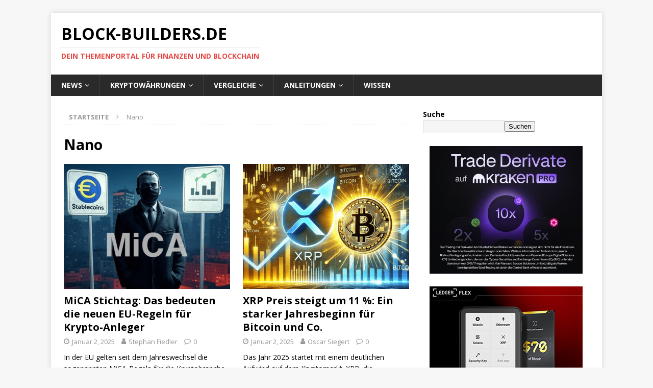

--- FILE ---
content_type: text/html; charset=utf-8
request_url: https://www.google.com/recaptcha/api2/aframe
body_size: 263
content:
<!DOCTYPE HTML><html><head><meta http-equiv="content-type" content="text/html; charset=UTF-8"></head><body><script nonce="jIbYFxo39hvaOvcyaadteg">/** Anti-fraud and anti-abuse applications only. See google.com/recaptcha */ try{var clients={'sodar':'https://pagead2.googlesyndication.com/pagead/sodar?'};window.addEventListener("message",function(a){try{if(a.source===window.parent){var b=JSON.parse(a.data);var c=clients[b['id']];if(c){var d=document.createElement('img');d.src=c+b['params']+'&rc='+(localStorage.getItem("rc::a")?sessionStorage.getItem("rc::b"):"");window.document.body.appendChild(d);sessionStorage.setItem("rc::e",parseInt(sessionStorage.getItem("rc::e")||0)+1);localStorage.setItem("rc::h",'1768969923602');}}}catch(b){}});window.parent.postMessage("_grecaptcha_ready", "*");}catch(b){}</script></body></html>